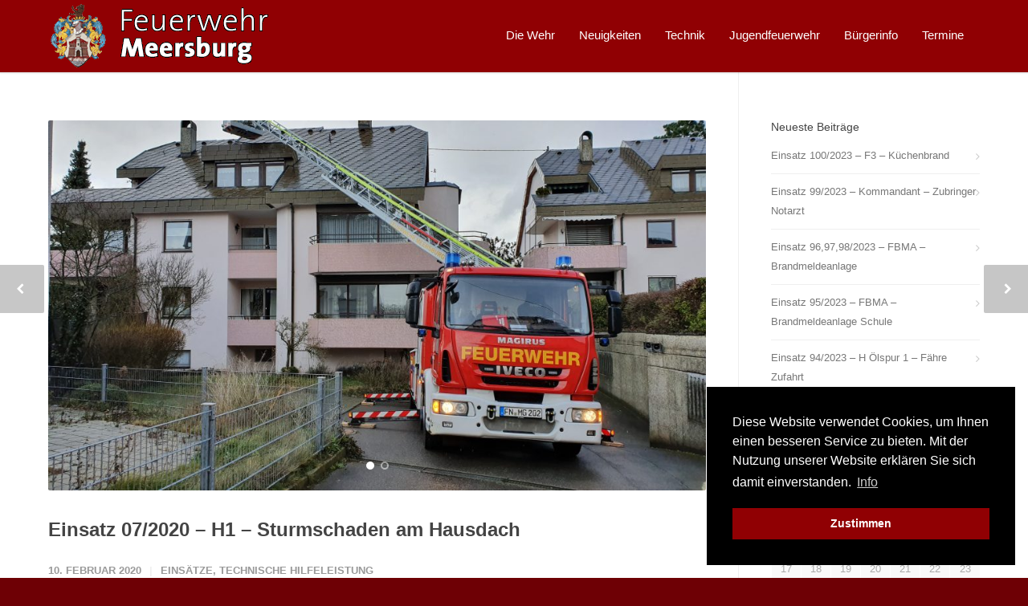

--- FILE ---
content_type: text/html; charset=UTF-8
request_url: https://www.feuerwehr-meersburg.de/2020/02/10/einsatz-07-2020-h1-sturmschaden-am-hausdach/
body_size: 19893
content:
<!doctype html>
<html lang="de">
<head>
<meta http-equiv="Content-Type" content="text/html; charset=UTF-8" />
<title>Einsatz 07/2020 - H1 - Sturmschaden am Hausdach - Freiwillige Feuerwehr Meersburg</title>
<!-- Mobile Specific Metas & Favicons -->
<meta name="viewport" content="width=1200" /><link rel="shortcut icon" href="https://www.feuerwehr-meersburg.de/wp-content/uploads/2016/08/favicon.ico"><link rel="apple-touch-icon" href="https://www.feuerwehr-meersburg.de/wp-content/uploads/2016/09/Wappen.png"><!-- WordPress Stuff -->
<meta name='robots' content='index, follow, max-image-preview:large, max-snippet:-1, max-video-preview:-1' />

	<!-- This site is optimized with the Yoast SEO plugin v26.7 - https://yoast.com/wordpress/plugins/seo/ -->
	<title>Einsatz 07/2020 - H1 - Sturmschaden am Hausdach - Freiwillige Feuerwehr Meersburg</title>
	<link rel="canonical" href="https://www.feuerwehr-meersburg.de/2020/02/10/einsatz-07-2020-h1-sturmschaden-am-hausdach/" />
	<meta property="og:locale" content="de_DE" />
	<meta property="og:type" content="article" />
	<meta property="og:title" content="Einsatz 07/2020 - H1 - Sturmschaden am Hausdach - Freiwillige Feuerwehr Meersburg" />
	<meta property="og:description" content="Sturm Sabine hatte heut Teils bis zu 120km/h Windgeschwindigkeit und viel Regen dabei, durch den starken Wind wurde das Blechdach eines Giebels weggerissen und es drang Regenwasser hinein, die Feuerwehr befestigte mit Holzlatten das Blechdach. Einsatz : 07/2020 Datum : 10.02.2020 Alarmierungszeit : 10:13Uhr Einsatzdauer: ca.  1 h Fahrzeuge im Einsatz der Feuerwehr Meersburg : ELW, DLK weitere Kräfte im Einsatz :-" />
	<meta property="og:url" content="https://www.feuerwehr-meersburg.de/2020/02/10/einsatz-07-2020-h1-sturmschaden-am-hausdach/" />
	<meta property="og:site_name" content="Freiwillige Feuerwehr Meersburg" />
	<meta property="article:published_time" content="2020-02-10T12:23:03+00:00" />
	<meta property="og:image" content="https://www.feuerwehr-meersburg.de/wp-content/uploads/2016/08/dlk.jpg" />
	<meta property="og:image:width" content="1024" />
	<meta property="og:image:height" content="683" />
	<meta property="og:image:type" content="image/jpeg" />
	<meta name="author" content="Sebastian Kolbe" />
	<meta name="twitter:card" content="summary_large_image" />
	<meta name="twitter:label1" content="Verfasst von" />
	<meta name="twitter:data1" content="Sebastian Kolbe" />
	<script type="application/ld+json" class="yoast-schema-graph">{"@context":"https://schema.org","@graph":[{"@type":"Article","@id":"https://www.feuerwehr-meersburg.de/2020/02/10/einsatz-07-2020-h1-sturmschaden-am-hausdach/#article","isPartOf":{"@id":"https://www.feuerwehr-meersburg.de/2020/02/10/einsatz-07-2020-h1-sturmschaden-am-hausdach/"},"author":{"name":"Sebastian Kolbe","@id":"https://www.feuerwehr-meersburg.de/#/schema/person/a32fb5787aec8e3f041939ef2b1bb6e8"},"headline":"Einsatz 07/2020 &#8211; H1 &#8211; Sturmschaden am Hausdach","datePublished":"2020-02-10T12:23:03+00:00","mainEntityOfPage":{"@id":"https://www.feuerwehr-meersburg.de/2020/02/10/einsatz-07-2020-h1-sturmschaden-am-hausdach/"},"wordCount":63,"image":{"@id":"https://www.feuerwehr-meersburg.de/2020/02/10/einsatz-07-2020-h1-sturmschaden-am-hausdach/#primaryimage"},"thumbnailUrl":"https://www.feuerwehr-meersburg.de/wp-content/uploads/2016/08/dlk.jpg","articleSection":["Einsätze","Technische Hilfeleistung"],"inLanguage":"de"},{"@type":"WebPage","@id":"https://www.feuerwehr-meersburg.de/2020/02/10/einsatz-07-2020-h1-sturmschaden-am-hausdach/","url":"https://www.feuerwehr-meersburg.de/2020/02/10/einsatz-07-2020-h1-sturmschaden-am-hausdach/","name":"Einsatz 07/2020 - H1 - Sturmschaden am Hausdach - Freiwillige Feuerwehr Meersburg","isPartOf":{"@id":"https://www.feuerwehr-meersburg.de/#website"},"primaryImageOfPage":{"@id":"https://www.feuerwehr-meersburg.de/2020/02/10/einsatz-07-2020-h1-sturmschaden-am-hausdach/#primaryimage"},"image":{"@id":"https://www.feuerwehr-meersburg.de/2020/02/10/einsatz-07-2020-h1-sturmschaden-am-hausdach/#primaryimage"},"thumbnailUrl":"https://www.feuerwehr-meersburg.de/wp-content/uploads/2016/08/dlk.jpg","datePublished":"2020-02-10T12:23:03+00:00","author":{"@id":"https://www.feuerwehr-meersburg.de/#/schema/person/a32fb5787aec8e3f041939ef2b1bb6e8"},"breadcrumb":{"@id":"https://www.feuerwehr-meersburg.de/2020/02/10/einsatz-07-2020-h1-sturmschaden-am-hausdach/#breadcrumb"},"inLanguage":"de","potentialAction":[{"@type":"ReadAction","target":["https://www.feuerwehr-meersburg.de/2020/02/10/einsatz-07-2020-h1-sturmschaden-am-hausdach/"]}]},{"@type":"ImageObject","inLanguage":"de","@id":"https://www.feuerwehr-meersburg.de/2020/02/10/einsatz-07-2020-h1-sturmschaden-am-hausdach/#primaryimage","url":"https://www.feuerwehr-meersburg.de/wp-content/uploads/2016/08/dlk.jpg","contentUrl":"https://www.feuerwehr-meersburg.de/wp-content/uploads/2016/08/dlk.jpg","width":1024,"height":683},{"@type":"BreadcrumbList","@id":"https://www.feuerwehr-meersburg.de/2020/02/10/einsatz-07-2020-h1-sturmschaden-am-hausdach/#breadcrumb","itemListElement":[{"@type":"ListItem","position":1,"name":"Startseite","item":"https://www.feuerwehr-meersburg.de/"},{"@type":"ListItem","position":2,"name":"Einsatz 07/2020 &#8211; H1 &#8211; Sturmschaden am Hausdach"}]},{"@type":"WebSite","@id":"https://www.feuerwehr-meersburg.de/#website","url":"https://www.feuerwehr-meersburg.de/","name":"Freiwillige Feuerwehr Meersburg","description":"Freiwillige Feuerwehr der Stadt Meersburg am Bodensee","potentialAction":[{"@type":"SearchAction","target":{"@type":"EntryPoint","urlTemplate":"https://www.feuerwehr-meersburg.de/?s={search_term_string}"},"query-input":{"@type":"PropertyValueSpecification","valueRequired":true,"valueName":"search_term_string"}}],"inLanguage":"de"},{"@type":"Person","@id":"https://www.feuerwehr-meersburg.de/#/schema/person/a32fb5787aec8e3f041939ef2b1bb6e8","name":"Sebastian Kolbe","url":"https://www.feuerwehr-meersburg.de/author/sebastian-kolbe/"}]}</script>
	<!-- / Yoast SEO plugin. -->


<link rel='dns-prefetch' href='//www.feuerwehr-meersburg.de' />
<link rel="alternate" type="application/rss+xml" title="Freiwillige Feuerwehr Meersburg  &raquo; Feed" href="https://www.feuerwehr-meersburg.de/feed/" />
<link rel="alternate" type="application/rss+xml" title="Freiwillige Feuerwehr Meersburg  &raquo; Kommentar-Feed" href="https://www.feuerwehr-meersburg.de/comments/feed/" />
<link rel="alternate" title="oEmbed (JSON)" type="application/json+oembed" href="https://www.feuerwehr-meersburg.de/wp-json/oembed/1.0/embed?url=https%3A%2F%2Fwww.feuerwehr-meersburg.de%2F2020%2F02%2F10%2Feinsatz-07-2020-h1-sturmschaden-am-hausdach%2F" />
<link rel="alternate" title="oEmbed (XML)" type="text/xml+oembed" href="https://www.feuerwehr-meersburg.de/wp-json/oembed/1.0/embed?url=https%3A%2F%2Fwww.feuerwehr-meersburg.de%2F2020%2F02%2F10%2Feinsatz-07-2020-h1-sturmschaden-am-hausdach%2F&#038;format=xml" />
<style id='wp-img-auto-sizes-contain-inline-css' type='text/css'>
img:is([sizes=auto i],[sizes^="auto," i]){contain-intrinsic-size:3000px 1500px}
/*# sourceURL=wp-img-auto-sizes-contain-inline-css */
</style>
<style id='wp-emoji-styles-inline-css' type='text/css'>

	img.wp-smiley, img.emoji {
		display: inline !important;
		border: none !important;
		box-shadow: none !important;
		height: 1em !important;
		width: 1em !important;
		margin: 0 0.07em !important;
		vertical-align: -0.1em !important;
		background: none !important;
		padding: 0 !important;
	}
/*# sourceURL=wp-emoji-styles-inline-css */
</style>
<style id='wp-block-library-inline-css' type='text/css'>
:root{--wp-block-synced-color:#7a00df;--wp-block-synced-color--rgb:122,0,223;--wp-bound-block-color:var(--wp-block-synced-color);--wp-editor-canvas-background:#ddd;--wp-admin-theme-color:#007cba;--wp-admin-theme-color--rgb:0,124,186;--wp-admin-theme-color-darker-10:#006ba1;--wp-admin-theme-color-darker-10--rgb:0,107,160.5;--wp-admin-theme-color-darker-20:#005a87;--wp-admin-theme-color-darker-20--rgb:0,90,135;--wp-admin-border-width-focus:2px}@media (min-resolution:192dpi){:root{--wp-admin-border-width-focus:1.5px}}.wp-element-button{cursor:pointer}:root .has-very-light-gray-background-color{background-color:#eee}:root .has-very-dark-gray-background-color{background-color:#313131}:root .has-very-light-gray-color{color:#eee}:root .has-very-dark-gray-color{color:#313131}:root .has-vivid-green-cyan-to-vivid-cyan-blue-gradient-background{background:linear-gradient(135deg,#00d084,#0693e3)}:root .has-purple-crush-gradient-background{background:linear-gradient(135deg,#34e2e4,#4721fb 50%,#ab1dfe)}:root .has-hazy-dawn-gradient-background{background:linear-gradient(135deg,#faaca8,#dad0ec)}:root .has-subdued-olive-gradient-background{background:linear-gradient(135deg,#fafae1,#67a671)}:root .has-atomic-cream-gradient-background{background:linear-gradient(135deg,#fdd79a,#004a59)}:root .has-nightshade-gradient-background{background:linear-gradient(135deg,#330968,#31cdcf)}:root .has-midnight-gradient-background{background:linear-gradient(135deg,#020381,#2874fc)}:root{--wp--preset--font-size--normal:16px;--wp--preset--font-size--huge:42px}.has-regular-font-size{font-size:1em}.has-larger-font-size{font-size:2.625em}.has-normal-font-size{font-size:var(--wp--preset--font-size--normal)}.has-huge-font-size{font-size:var(--wp--preset--font-size--huge)}.has-text-align-center{text-align:center}.has-text-align-left{text-align:left}.has-text-align-right{text-align:right}.has-fit-text{white-space:nowrap!important}#end-resizable-editor-section{display:none}.aligncenter{clear:both}.items-justified-left{justify-content:flex-start}.items-justified-center{justify-content:center}.items-justified-right{justify-content:flex-end}.items-justified-space-between{justify-content:space-between}.screen-reader-text{border:0;clip-path:inset(50%);height:1px;margin:-1px;overflow:hidden;padding:0;position:absolute;width:1px;word-wrap:normal!important}.screen-reader-text:focus{background-color:#ddd;clip-path:none;color:#444;display:block;font-size:1em;height:auto;left:5px;line-height:normal;padding:15px 23px 14px;text-decoration:none;top:5px;width:auto;z-index:100000}html :where(.has-border-color){border-style:solid}html :where([style*=border-top-color]){border-top-style:solid}html :where([style*=border-right-color]){border-right-style:solid}html :where([style*=border-bottom-color]){border-bottom-style:solid}html :where([style*=border-left-color]){border-left-style:solid}html :where([style*=border-width]){border-style:solid}html :where([style*=border-top-width]){border-top-style:solid}html :where([style*=border-right-width]){border-right-style:solid}html :where([style*=border-bottom-width]){border-bottom-style:solid}html :where([style*=border-left-width]){border-left-style:solid}html :where(img[class*=wp-image-]){height:auto;max-width:100%}:where(figure){margin:0 0 1em}html :where(.is-position-sticky){--wp-admin--admin-bar--position-offset:var(--wp-admin--admin-bar--height,0px)}@media screen and (max-width:600px){html :where(.is-position-sticky){--wp-admin--admin-bar--position-offset:0px}}

/*# sourceURL=wp-block-library-inline-css */
</style><style id='global-styles-inline-css' type='text/css'>
:root{--wp--preset--aspect-ratio--square: 1;--wp--preset--aspect-ratio--4-3: 4/3;--wp--preset--aspect-ratio--3-4: 3/4;--wp--preset--aspect-ratio--3-2: 3/2;--wp--preset--aspect-ratio--2-3: 2/3;--wp--preset--aspect-ratio--16-9: 16/9;--wp--preset--aspect-ratio--9-16: 9/16;--wp--preset--color--black: #000000;--wp--preset--color--cyan-bluish-gray: #abb8c3;--wp--preset--color--white: #ffffff;--wp--preset--color--pale-pink: #f78da7;--wp--preset--color--vivid-red: #cf2e2e;--wp--preset--color--luminous-vivid-orange: #ff6900;--wp--preset--color--luminous-vivid-amber: #fcb900;--wp--preset--color--light-green-cyan: #7bdcb5;--wp--preset--color--vivid-green-cyan: #00d084;--wp--preset--color--pale-cyan-blue: #8ed1fc;--wp--preset--color--vivid-cyan-blue: #0693e3;--wp--preset--color--vivid-purple: #9b51e0;--wp--preset--gradient--vivid-cyan-blue-to-vivid-purple: linear-gradient(135deg,rgb(6,147,227) 0%,rgb(155,81,224) 100%);--wp--preset--gradient--light-green-cyan-to-vivid-green-cyan: linear-gradient(135deg,rgb(122,220,180) 0%,rgb(0,208,130) 100%);--wp--preset--gradient--luminous-vivid-amber-to-luminous-vivid-orange: linear-gradient(135deg,rgb(252,185,0) 0%,rgb(255,105,0) 100%);--wp--preset--gradient--luminous-vivid-orange-to-vivid-red: linear-gradient(135deg,rgb(255,105,0) 0%,rgb(207,46,46) 100%);--wp--preset--gradient--very-light-gray-to-cyan-bluish-gray: linear-gradient(135deg,rgb(238,238,238) 0%,rgb(169,184,195) 100%);--wp--preset--gradient--cool-to-warm-spectrum: linear-gradient(135deg,rgb(74,234,220) 0%,rgb(151,120,209) 20%,rgb(207,42,186) 40%,rgb(238,44,130) 60%,rgb(251,105,98) 80%,rgb(254,248,76) 100%);--wp--preset--gradient--blush-light-purple: linear-gradient(135deg,rgb(255,206,236) 0%,rgb(152,150,240) 100%);--wp--preset--gradient--blush-bordeaux: linear-gradient(135deg,rgb(254,205,165) 0%,rgb(254,45,45) 50%,rgb(107,0,62) 100%);--wp--preset--gradient--luminous-dusk: linear-gradient(135deg,rgb(255,203,112) 0%,rgb(199,81,192) 50%,rgb(65,88,208) 100%);--wp--preset--gradient--pale-ocean: linear-gradient(135deg,rgb(255,245,203) 0%,rgb(182,227,212) 50%,rgb(51,167,181) 100%);--wp--preset--gradient--electric-grass: linear-gradient(135deg,rgb(202,248,128) 0%,rgb(113,206,126) 100%);--wp--preset--gradient--midnight: linear-gradient(135deg,rgb(2,3,129) 0%,rgb(40,116,252) 100%);--wp--preset--font-size--small: 13px;--wp--preset--font-size--medium: 20px;--wp--preset--font-size--large: 36px;--wp--preset--font-size--x-large: 42px;--wp--preset--spacing--20: 0.44rem;--wp--preset--spacing--30: 0.67rem;--wp--preset--spacing--40: 1rem;--wp--preset--spacing--50: 1.5rem;--wp--preset--spacing--60: 2.25rem;--wp--preset--spacing--70: 3.38rem;--wp--preset--spacing--80: 5.06rem;--wp--preset--shadow--natural: 6px 6px 9px rgba(0, 0, 0, 0.2);--wp--preset--shadow--deep: 12px 12px 50px rgba(0, 0, 0, 0.4);--wp--preset--shadow--sharp: 6px 6px 0px rgba(0, 0, 0, 0.2);--wp--preset--shadow--outlined: 6px 6px 0px -3px rgb(255, 255, 255), 6px 6px rgb(0, 0, 0);--wp--preset--shadow--crisp: 6px 6px 0px rgb(0, 0, 0);}:where(.is-layout-flex){gap: 0.5em;}:where(.is-layout-grid){gap: 0.5em;}body .is-layout-flex{display: flex;}.is-layout-flex{flex-wrap: wrap;align-items: center;}.is-layout-flex > :is(*, div){margin: 0;}body .is-layout-grid{display: grid;}.is-layout-grid > :is(*, div){margin: 0;}:where(.wp-block-columns.is-layout-flex){gap: 2em;}:where(.wp-block-columns.is-layout-grid){gap: 2em;}:where(.wp-block-post-template.is-layout-flex){gap: 1.25em;}:where(.wp-block-post-template.is-layout-grid){gap: 1.25em;}.has-black-color{color: var(--wp--preset--color--black) !important;}.has-cyan-bluish-gray-color{color: var(--wp--preset--color--cyan-bluish-gray) !important;}.has-white-color{color: var(--wp--preset--color--white) !important;}.has-pale-pink-color{color: var(--wp--preset--color--pale-pink) !important;}.has-vivid-red-color{color: var(--wp--preset--color--vivid-red) !important;}.has-luminous-vivid-orange-color{color: var(--wp--preset--color--luminous-vivid-orange) !important;}.has-luminous-vivid-amber-color{color: var(--wp--preset--color--luminous-vivid-amber) !important;}.has-light-green-cyan-color{color: var(--wp--preset--color--light-green-cyan) !important;}.has-vivid-green-cyan-color{color: var(--wp--preset--color--vivid-green-cyan) !important;}.has-pale-cyan-blue-color{color: var(--wp--preset--color--pale-cyan-blue) !important;}.has-vivid-cyan-blue-color{color: var(--wp--preset--color--vivid-cyan-blue) !important;}.has-vivid-purple-color{color: var(--wp--preset--color--vivid-purple) !important;}.has-black-background-color{background-color: var(--wp--preset--color--black) !important;}.has-cyan-bluish-gray-background-color{background-color: var(--wp--preset--color--cyan-bluish-gray) !important;}.has-white-background-color{background-color: var(--wp--preset--color--white) !important;}.has-pale-pink-background-color{background-color: var(--wp--preset--color--pale-pink) !important;}.has-vivid-red-background-color{background-color: var(--wp--preset--color--vivid-red) !important;}.has-luminous-vivid-orange-background-color{background-color: var(--wp--preset--color--luminous-vivid-orange) !important;}.has-luminous-vivid-amber-background-color{background-color: var(--wp--preset--color--luminous-vivid-amber) !important;}.has-light-green-cyan-background-color{background-color: var(--wp--preset--color--light-green-cyan) !important;}.has-vivid-green-cyan-background-color{background-color: var(--wp--preset--color--vivid-green-cyan) !important;}.has-pale-cyan-blue-background-color{background-color: var(--wp--preset--color--pale-cyan-blue) !important;}.has-vivid-cyan-blue-background-color{background-color: var(--wp--preset--color--vivid-cyan-blue) !important;}.has-vivid-purple-background-color{background-color: var(--wp--preset--color--vivid-purple) !important;}.has-black-border-color{border-color: var(--wp--preset--color--black) !important;}.has-cyan-bluish-gray-border-color{border-color: var(--wp--preset--color--cyan-bluish-gray) !important;}.has-white-border-color{border-color: var(--wp--preset--color--white) !important;}.has-pale-pink-border-color{border-color: var(--wp--preset--color--pale-pink) !important;}.has-vivid-red-border-color{border-color: var(--wp--preset--color--vivid-red) !important;}.has-luminous-vivid-orange-border-color{border-color: var(--wp--preset--color--luminous-vivid-orange) !important;}.has-luminous-vivid-amber-border-color{border-color: var(--wp--preset--color--luminous-vivid-amber) !important;}.has-light-green-cyan-border-color{border-color: var(--wp--preset--color--light-green-cyan) !important;}.has-vivid-green-cyan-border-color{border-color: var(--wp--preset--color--vivid-green-cyan) !important;}.has-pale-cyan-blue-border-color{border-color: var(--wp--preset--color--pale-cyan-blue) !important;}.has-vivid-cyan-blue-border-color{border-color: var(--wp--preset--color--vivid-cyan-blue) !important;}.has-vivid-purple-border-color{border-color: var(--wp--preset--color--vivid-purple) !important;}.has-vivid-cyan-blue-to-vivid-purple-gradient-background{background: var(--wp--preset--gradient--vivid-cyan-blue-to-vivid-purple) !important;}.has-light-green-cyan-to-vivid-green-cyan-gradient-background{background: var(--wp--preset--gradient--light-green-cyan-to-vivid-green-cyan) !important;}.has-luminous-vivid-amber-to-luminous-vivid-orange-gradient-background{background: var(--wp--preset--gradient--luminous-vivid-amber-to-luminous-vivid-orange) !important;}.has-luminous-vivid-orange-to-vivid-red-gradient-background{background: var(--wp--preset--gradient--luminous-vivid-orange-to-vivid-red) !important;}.has-very-light-gray-to-cyan-bluish-gray-gradient-background{background: var(--wp--preset--gradient--very-light-gray-to-cyan-bluish-gray) !important;}.has-cool-to-warm-spectrum-gradient-background{background: var(--wp--preset--gradient--cool-to-warm-spectrum) !important;}.has-blush-light-purple-gradient-background{background: var(--wp--preset--gradient--blush-light-purple) !important;}.has-blush-bordeaux-gradient-background{background: var(--wp--preset--gradient--blush-bordeaux) !important;}.has-luminous-dusk-gradient-background{background: var(--wp--preset--gradient--luminous-dusk) !important;}.has-pale-ocean-gradient-background{background: var(--wp--preset--gradient--pale-ocean) !important;}.has-electric-grass-gradient-background{background: var(--wp--preset--gradient--electric-grass) !important;}.has-midnight-gradient-background{background: var(--wp--preset--gradient--midnight) !important;}.has-small-font-size{font-size: var(--wp--preset--font-size--small) !important;}.has-medium-font-size{font-size: var(--wp--preset--font-size--medium) !important;}.has-large-font-size{font-size: var(--wp--preset--font-size--large) !important;}.has-x-large-font-size{font-size: var(--wp--preset--font-size--x-large) !important;}
/*# sourceURL=global-styles-inline-css */
</style>

<style id='classic-theme-styles-inline-css' type='text/css'>
/*! This file is auto-generated */
.wp-block-button__link{color:#fff;background-color:#32373c;border-radius:9999px;box-shadow:none;text-decoration:none;padding:calc(.667em + 2px) calc(1.333em + 2px);font-size:1.125em}.wp-block-file__button{background:#32373c;color:#fff;text-decoration:none}
/*# sourceURL=/wp-includes/css/classic-themes.min.css */
</style>
<link rel='stylesheet' id='contact-form-7-css' href='https://www.feuerwehr-meersburg.de/wp-content/plugins/contact-form-7/includes/css/styles.css?ver=6.1.4' type='text/css' media='all' />
<link rel='stylesheet' id='rs-plugin-settings-css' href='https://www.feuerwehr-meersburg.de/wp-content/plugins/revslider/public/assets/css/rs6.css?ver=6.2.18' type='text/css' media='all' />
<style id='rs-plugin-settings-inline-css' type='text/css'>
.tp-caption a{color:#ff7302;text-shadow:none;-webkit-transition:all 0.2s ease-out;-moz-transition:all 0.2s ease-out;-o-transition:all 0.2s ease-out;-ms-transition:all 0.2s ease-out}.tp-caption a:hover{color:#ffa902}
/*# sourceURL=rs-plugin-settings-inline-css */
</style>
<link rel='stylesheet' id='parent-style-css' href='https://www.feuerwehr-meersburg.de/wp-content/themes/unicon/style.css?ver=6.9' type='text/css' media='all' />
<link rel='stylesheet' id='stylesheet-css' href='https://www.feuerwehr-meersburg.de/wp-content/themes/unicon-child/style.css?ver=1' type='text/css' media='all' />
<link rel='stylesheet' id='js_composer_front-css' href='https://www.feuerwehr-meersburg.de/wp-content/plugins/js_composer/assets/css/js_composer.min.css?ver=6.9.0' type='text/css' media='all' />
<link rel='stylesheet' id='shortcodes-css' href='https://www.feuerwehr-meersburg.de/wp-content/themes/unicon/framework/css/shortcodes.css?ver=6.9' type='text/css' media='all' />
<link rel='stylesheet' id='responsive-css' href='https://www.feuerwehr-meersburg.de/wp-content/themes/unicon/framework/css/responsive.css?ver=6.9' type='text/css' media='all' />
<script type="text/javascript" src="https://www.feuerwehr-meersburg.de/wp-includes/js/jquery/jquery.min.js?ver=3.7.1" id="jquery-core-js"></script>
<script type="text/javascript" src="https://www.feuerwehr-meersburg.de/wp-includes/js/jquery/jquery-migrate.min.js?ver=3.4.1" id="jquery-migrate-js"></script>
<script type="text/javascript" src="https://www.feuerwehr-meersburg.de/wp-content/plugins/revslider/public/assets/js/rbtools.min.js?ver=6.2.18" id="tp-tools-js"></script>
<script type="text/javascript" src="https://www.feuerwehr-meersburg.de/wp-content/plugins/revslider/public/assets/js/rs6.min.js?ver=6.2.18" id="revmin-js"></script>
<link rel="https://api.w.org/" href="https://www.feuerwehr-meersburg.de/wp-json/" /><link rel="alternate" title="JSON" type="application/json" href="https://www.feuerwehr-meersburg.de/wp-json/wp/v2/posts/3598" /><link rel="EditURI" type="application/rsd+xml" title="RSD" href="https://www.feuerwehr-meersburg.de/xmlrpc.php?rsd" />
<meta name="generator" content="WordPress 6.9" />
<link rel='shortlink' href='https://www.feuerwehr-meersburg.de/?p=3598' />
<style type="text/css">
body{font:400 13px Arial,Helvetica,sans-serif,Arial,Helvetica,sans-serif;color:#000000;line-height:1.9;}.wrapall,.boxed-layout{background-color:#ffffff;}body.page-template-page-blank-php{background:#ffffff !important;}h1,.title-h1{font:28px Arial,Helvetica,sans-serif,Arial,Helvetica,sans-serif;color:#333333;}h2{font:24px Arial,Helvetica,sans-serif,Arial,Helvetica,sans-serif;color:#333333;}h3{font:20px Arial,Helvetica,sans-serif,Arial,Helvetica,sans-serif;color:#333333;}h4{font:16px Arial,Helvetica,sans-serif,Arial,Helvetica,sans-serif;color:#333333;}h5{font:16px Arial,Helvetica,sans-serif,Arial,Helvetica,sans-serif;color:#333333;}h6{font:16px Arial,Helvetica,sans-serif,Arial,Helvetica,sans-serif;color:#333333;}.title{font-family:'Arial,Helvetica,sans-serif',Arial,Helvetica,sans-serif;}h1 a,h2 a,h3 a,h4 a,h5 a,h6 a{font-weight:inherit;color:inherit;}h1 a:hover,h2 a:hover,h3 a:hover,h4 a:hover,h5 a:hover,h6 a:hover,a:hover h1,a:hover h2,a:hover h3,a:hover h4,a:hover h5,a:hover h6{color:#333333;}a{color:#474747;}a:hover{color:#333333;}input[type='text'],input[type='password'],input[type='email'],input[type='tel'],input[type='date'],input[type='number'],textarea,select{font-family:Arial,Helvetica,sans-serif,Arial,Helvetica,sans-serif;font-size:13px;}#sidebar .widget h3{font:14px Arial,Helvetica,sans-serif,Arial,Helvetica,sans-serif;color:#444444;}.container .twelve.alt.sidebar-right,.container .twelve.alt.sidebar-left,#sidebar.sidebar-right #sidebar-widgets,#sidebar.sidebar-left #sidebar-widgets{border-color:#efefef;}#topbar{background:#f5f5f5;color:#777777;}#topbar a{color:#999999;}#topbar a:hover{color:#333333;}@media only screen and (max-width:767px){#topbar .topbar-col1{background:#f5f5f5;}} #navigation > ul > li > a{font:15px Arial,Helvetica,sans-serif,Arial,Helvetica,sans-serif;color:#ffffff;}#navigation > ul > li:hover > a,#navigation > ul > li > a:hover{color:#000000;}#navigation li.current-menu-item > a:hover,#navigation li.current-page-ancestor > a:hover,#navigation li.current-menu-ancestor > a:hover,#navigation li.current-menu-parent > a:hover,#navigation li.current_page_ancestor > a:hover,#navigation > ul > li.sfHover > a{color:#000000;}#navigation li.current-menu-item > a,#navigation li.current-page-ancestor > a,#navigation li.current-menu-ancestor > a,#navigation li.current-menu-parent > a,#navigation li.current_page_ancestor > a{color:#ffffff;}#navigation ul li:hover{border-color:#000000;}#navigation li.current-menu-item,#navigation li.current-page-ancestor,#navigation li.current-menu-ancestor,#navigation li.current-menu-parent,#navigation li.current_page_ancestor{border-color:#ffffff;}#navigation .sub-menu{background:#900003;}#navigation .sub-menu li a{font:400 13px Arial,Helvetica,sans-serif,Arial,Helvetica,sans-serif;color:#ffffff;}#navigation .sub-menu li a:hover{color:#000000;}#navigation .sub-menu li.current_page_item > a,#navigation .sub-menu li.current_page_item > a:hover,#navigation .sub-menu li.current-menu-item > a,#navigation .sub-menu li.current-menu-item > a:hover,#navigation .sub-menu li.current-page-ancestor > a,#navigation .sub-menu li.current-page-ancestor > a:hover,#navigation .sub-menu li.current-menu-ancestor > a,#navigation .sub-menu li.current-menu-ancestor > a:hover,#navigation .sub-menu li.current-menu-parent > a,#navigation .sub-menu li.current-menu-parent > a:hover,#navigation .sub-menu li.current_page_ancestor > a,#navigation .sub-menu li.current_page_ancestor > a:hover{color:#000000;}#navigation .sub-menu li a,#navigation .sub-menu ul li a{border-color:#ffffff;}#navigation > ul > li.megamenu > ul.sub-menu{background:#900003;border-color:#000000;}#navigation > ul > li.megamenu > ul > li{border-right-color:#ffffff !important;}#navigation > ul > li.megamenu ul li a{color:#ffffff;}#navigation > ul > li.megamenu > ul > li > a{color:#ffffff;}#navigation > ul > li.megamenu > ul ul li a:hover,#header #navigation > ul > li.megamenu > ul ul li.current-menu-item a{color:#000000 !important;background-color:#333333 !important;} #search-btn,#shopping-btn,#close-search-btn{color:#bbbbbb;}#search-btn:hover,#shopping-btn:hover,#close-search-btn:hover{color:#999999;}#slogan{font:400 20px Open Sans,Arial,Helvetica,sans-serif;color:#777777;margin-top:26px;} #mobile-navigation{background:#900003;}#mobile-navigation ul li a{font:400 13px Arial,Helvetica,sans-serif,Arial,Helvetica,sans-serif;color:#ffffff;border-bottom-color:#ffffff !important;}#mobile-navigation ul li a:hover,#mobile-navigation ul li a:hover [class^='fa-'],#mobile-navigation li.open > a,#mobile-navigation ul li.current-menu-item > a,#mobile-navigation ul li.current-menu-ancestor > a{color:#000000;}body #mobile-navigation li.open > a [class^='fa-']{color:#000000;}#mobile-navigation form,#mobile-navigation form input{background:#444444;color:#cccccc;}#mobile-navigation form:before{color:#cccccc;}#mobile-header{background:#900003;height:90px;}#mobile-navigation-btn,#mobile-cart-btn,#mobile-shopping-btn{color:#bbbbbb;line-height:90px;}#mobile-navigation-btn:hover,#mobile-cart-btn:hover,#mobile-shopping-btn:hover{color:#999999;}#mobile-header .logo{margin-top:5px;} #header.header-v1{height:90px;background:#900003;}.header-v1 .logo{margin-top:5px;}.header-v1 #navigation > ul > li{height:90px;padding-top:35px;}.header-v1 #navigation .sub-menu{top:90px;}.header-v1 .header-icons-divider{line-height:90px;background:#c41717;}#header.header-v1 .widget_shopping_cart{top:90px;}.header-v1 #search-btn,.header-v1 #close-search-btn,.header-v1 #shopping-btn{line-height:90px;}.header-v1 #search-top,.header-v1 #search-top input{height:90px;}.header-v1 #search-top input{color:#666666;font-family:Arial,Helvetica,sans-serif,Arial,Helvetica,sans-serif;} #header.header-v3{background:#900003;}.header-v3 .navigation-wrap{background:#900003;border-top:1px solid #c41717;}.header-v3 .logo{margin-top:30px;margin-bottom:30px;} #header.header-v4{background:#900003;}.header-v4 .navigation-wrap{background:#900003;border-top:1px solid #c41717;}.header-v4 .logo{margin-top:30px;margin-bottom:30px;} #transparentimage{padding:90px 0 0 0;}.header-is-transparent #mobile-navigation{top:90px;} .stuck{background:#900003;} .titlebar h1,.title-h1{font:22px Arial,Helvetica,sans-serif,Arial,Helvetica,sans-serif;color:#777777;}#fulltitle{background:#f9f9f9;border-bottom:1px solid #efefef;}#breadcrumbs{margin-top:6px;}#breadcrumbs,#breadcrumbs a{font:13px Arial,Helvetica,sans-serif,Arial,Helvetica,sans-serif;color:#aaaaaa;}#breadcrumbs a:hover{color:#666666;}#fullimagecenter h1,#transparentimage h1,#fullimagecenter .title-h1,#transparentimage .title-h1{font:42px Arial,Helvetica,sans-serif,Arial,Helvetica,sans-serif;color:#ffffff;text-transform:uppercase;letter-spacing:1px;text-align:center;} #footer .widget h3{font:13px Arial,Helvetica,sans-serif,Arial,Helvetica,sans-serif;color:#ffffff;}#footer{color:#ffffff;border-top:4px none #d81c00;}#footer{background-color:#900003;}#footer a,#footer .widget ul li:after{color:#ffffff;}#footer a:hover,#footer .widget ul li:hover:after{color:#000000;}#footer .widget ul li{border-bottom-color:#333333;} #copyright{background:#6e0005;color:#ffffff;}#copyright a{color:#ffffff;}#copyright a:hover{color:#000000;} .highlight{color:#d81c00 !important;}::selection{background:#d81c00;}::-moz-selection{background:#d81c00;}#shopping-btn span{background:#d81c00;}.blog-page .post h1 a:hover,.blog-page .post h2 a:hover{color:#d81c00;}.entry-image .entry-overlay{background:#d81c00;}.entry-quote a:hover{background:#d81c00;}.entry-link a:hover{background:#d81c00;}.blog-single .entry-tags a:hover{color:#d81c00;}.sharebox ul li a:hover{color:#d81c00;}.commentlist li.bypostauthor .comment-text{border-color:#d81c00;}#pagination .current a{background:#d81c00;}#filters ul li a:hover{color:#d81c00;}#filters ul li a.active{color:#d81c00;}#back-to-top a:hover{background-color:#d81c00;}#sidebar .widget ul li a:hover{color:#d81c00;}#sidebar .widget ul li:hover:after{color:#d81c00;}.widget_tag_cloud a:hover,.widget_product_tag_cloud a:hover{background:#d81c00;border-color:#d81c00;}.widget_portfolio .portfolio-widget-item .portfolio-overlay{background:#d81c00;}#sidebar .widget_nav_menu ul li a:hover{color:#d81c00;}#footer .widget_tag_cloud a:hover,#footer .widget_product_tag_cloud a:hover{background:#d81c00;border-color:#d81c00;} .box.style-2{border-top-color:#d81c00;}.box.style-4{border-color:#d81c00;}.box.style-6{background:#d81c00;}a.button,input[type=submit],button,.minti_button{background:#d81c00;border-color:#d81c00;}a.button.color-2{color:#d81c00;border-color:#d81c00;}a.button.color-3{background:#d81c00;border-color:#d81c00;}a.button.color-9{color:#d81c00;}a.button.color-6:hover{background:#d81c00;border-color:#d81c00;}a.button.color-7:hover{background:#d81c00;border-color:#d81c00;}.counter-number{color:#d81c00;}.divider-title.align-center:after,.divider-title.align-left:after{background-color:#d81c00}.divider5{border-bottom-color:#d81c00;}.dropcap.dropcap-circle{background-color:#d81c00;}.dropcap.dropcap-box{background-color:#d81c00;}.dropcap.dropcap-color{color:#d81c00;}.toggle .toggle-title.active,.color-light .toggle .toggle-title.active{background:#d81c00;border-color:#d81c00;}.iconbox-style-1.icon-color-accent i.boxicon,.iconbox-style-2.icon-color-accent i.boxicon,.iconbox-style-3.icon-color-accent i.boxicon,.iconbox-style-8.icon-color-accent i.boxicon,.iconbox-style-9.icon-color-accent i.boxicon{color:#d81c00!important;}.iconbox-style-4.icon-color-accent i.boxicon,.iconbox-style-5.icon-color-accent i.boxicon,.iconbox-style-6.icon-color-accent i.boxicon,.iconbox-style-7.icon-color-accent i.boxicon,.flip .icon-color-accent.card .back{background:#d81c00;}.latest-blog .blog-item .blog-overlay{background:#d81c00;}.latest-blog .blog-item .blog-pic i{color:#d81c00;}.latest-blog .blog-item h4 a:hover{color:#d81c00;}.progressbar .progress-percentage{background:#d81c00;}.wpb_widgetised_column .widget ul li a:hover{color:#d81c00;}.wpb_widgetised_column .widget ul li:hover:after{color:#d81c00;}.wpb_accordion .wpb_accordion_wrapper .ui-state-active .ui-icon{background-color:#d81c00;}.wpb_accordion .wpb_accordion_wrapper .ui-state-active.wpb_accordion_header a{color:#d81c00;}.wpb_accordion .wpb_accordion_wrapper .wpb_accordion_header a:hover,.wpb_accordion .wpb_accordion_wrapper .wpb_accordion_header a:hover .ui-state-default .ui-icon{color:#d81c00;}.wpb_accordion .wpb_accordion_wrapper .wpb_accordion_header:hover .ui-icon{background-color:#d81c00!important;}.wpb_content_element.wpb_tabs .wpb_tabs_nav li.ui-tabs-active{border-bottom-color:#d81c00;}.portfolio-item h4 a:hover{color:#d81c00;}.portfolio-filters ul li a:hover{color:#d81c00;}.portfolio-filters ul li a.active{color:#d81c00;}.portfolio-overlay-icon .portfolio-overlay{background:#d81c00;}.portfolio-overlay-icon i{color:#d81c00;}.portfolio-overlay-effect .portfolio-overlay{background:#d81c00;}.portfolio-overlay-name .portfolio-overlay{background:#d81c00;}.portfolio-detail-attributes ul li a:hover{color:#d81c00;}a.catimage:hover .catimage-text{background:#d81c00;} .products li h3{font:400 13px Arial,Helvetica,sans-serif,Arial,Helvetica,sans-serif;color:#000000;}.woocommerce .button.checkout-button{background:#d81c00;border-color:#d81c00;}.woocommerce .products .onsale{background:#d81c00;}.product .onsale{background:#d81c00;}button.single_add_to_cart_button:hover{background:#d81c00;}.woocommerce-tabs > ul > li.active a{color:#d81c00;border-bottom-color:#d81c00;}p.stars a:hover{background:#d81c00;}p.stars a.active,p.stars a.active:after{background:#d81c00;}.product_list_widget a{color:#d81c00;}.woocommerce .widget_layered_nav li.chosen a{color:#d81c00!important;}.woocommerce .widget_product_categories > ul > li.current-cat > a{color:#d81c00!important;}.woocommerce .widget_product_categories > ul > li.current-cat:after{color:#d81c00!important;}.woocommerce-message{background:#d81c00;}.bbp-topics-front ul.super-sticky .bbp-topic-title:before,.bbp-topics ul.super-sticky .bbp-topic-title:before,.bbp-topics ul.sticky .bbp-topic-title:before,.bbp-forum-content ul.sticky .bbp-topic-title:before{color:#d81c00!important;}#subscription-toggle a:hover{background:#d81c00;}.bbp-pagination-links span.current{background:#d81c00;}div.wpcf7-mail-sent-ok,div.wpcf7-mail-sent-ng,div.wpcf7-spam-blocked,div.wpcf7-validation-errors{background:#d81c00;}.wpcf7-not-valid{border-color:#d81c00 !important;}.products .button.add_to_cart_button{color:#d81c00!important;}.minti_list.color-accent li:before{color:#d81c00!important;}.blogslider_text .post-categories li a{background-color:#d81c00;}.minti_zooming_slider .flex-control-nav li .minti_zooming_slider_ghost{background-color:#d81c00;}.minti_carousel.pagination_numbers .owl-dots .owl-dot.active{background-color:#d81c00;}.wpb_content_element.wpb_tour .wpb_tabs_nav li.ui-tabs-active,.color-light .wpb_content_element.wpb_tour .wpb_tabs_nav li.ui-tabs-active{background-color:#d81c00;}.masonry_icon i{color:#d81c00;}.woocommerce-MyAccount-navigation-link.is-active a{color:#474747;} .font-special,.button,.counter-title,h6,.wpb_accordion .wpb_accordion_wrapper .wpb_accordion_header a,.pricing-plan .pricing-plan-head h3,a.catimage,.divider-title,button,input[type='submit'],input[type='reset'],input[type='button'],.vc_pie_chart h4,.page-404 h3,.minti_masonrygrid_item h4{font-family:'Arial,Helvetica,sans-serif',Arial,Helvetica,sans-serif;}.ui-helper-reset{line-height:1.9;} #footer{padding:25px 0 0 0;}#footer .widget{margin-bottom:25px;}@media only screen and (max-width:959px){#header,.sticky-wrapper{display:none;}#mobile-header{display:inherit}}
</style><meta name="generator" content="Powered by WPBakery Page Builder - drag and drop page builder for WordPress."/>
<meta name="generator" content="Powered by Slider Revolution 6.2.18 - responsive, Mobile-Friendly Slider Plugin for WordPress with comfortable drag and drop interface." />
<link rel="icon" href="https://www.feuerwehr-meersburg.de/wp-content/uploads/2016/09/cropped-wappen2-32x32.png" sizes="32x32" />
<link rel="icon" href="https://www.feuerwehr-meersburg.de/wp-content/uploads/2016/09/cropped-wappen2-192x192.png" sizes="192x192" />
<link rel="apple-touch-icon" href="https://www.feuerwehr-meersburg.de/wp-content/uploads/2016/09/cropped-wappen2-180x180.png" />
<meta name="msapplication-TileImage" content="https://www.feuerwehr-meersburg.de/wp-content/uploads/2016/09/cropped-wappen2-270x270.png" />
<script type="text/javascript">function setREVStartSize(e){
			//window.requestAnimationFrame(function() {				 
				window.RSIW = window.RSIW===undefined ? window.innerWidth : window.RSIW;	
				window.RSIH = window.RSIH===undefined ? window.innerHeight : window.RSIH;	
				try {								
					var pw = document.getElementById(e.c).parentNode.offsetWidth,
						newh;
					pw = pw===0 || isNaN(pw) ? window.RSIW : pw;
					e.tabw = e.tabw===undefined ? 0 : parseInt(e.tabw);
					e.thumbw = e.thumbw===undefined ? 0 : parseInt(e.thumbw);
					e.tabh = e.tabh===undefined ? 0 : parseInt(e.tabh);
					e.thumbh = e.thumbh===undefined ? 0 : parseInt(e.thumbh);
					e.tabhide = e.tabhide===undefined ? 0 : parseInt(e.tabhide);
					e.thumbhide = e.thumbhide===undefined ? 0 : parseInt(e.thumbhide);
					e.mh = e.mh===undefined || e.mh=="" || e.mh==="auto" ? 0 : parseInt(e.mh,0);		
					if(e.layout==="fullscreen" || e.l==="fullscreen") 						
						newh = Math.max(e.mh,window.RSIH);					
					else{					
						e.gw = Array.isArray(e.gw) ? e.gw : [e.gw];
						for (var i in e.rl) if (e.gw[i]===undefined || e.gw[i]===0) e.gw[i] = e.gw[i-1];					
						e.gh = e.el===undefined || e.el==="" || (Array.isArray(e.el) && e.el.length==0)? e.gh : e.el;
						e.gh = Array.isArray(e.gh) ? e.gh : [e.gh];
						for (var i in e.rl) if (e.gh[i]===undefined || e.gh[i]===0) e.gh[i] = e.gh[i-1];
											
						var nl = new Array(e.rl.length),
							ix = 0,						
							sl;					
						e.tabw = e.tabhide>=pw ? 0 : e.tabw;
						e.thumbw = e.thumbhide>=pw ? 0 : e.thumbw;
						e.tabh = e.tabhide>=pw ? 0 : e.tabh;
						e.thumbh = e.thumbhide>=pw ? 0 : e.thumbh;					
						for (var i in e.rl) nl[i] = e.rl[i]<window.RSIW ? 0 : e.rl[i];
						sl = nl[0];									
						for (var i in nl) if (sl>nl[i] && nl[i]>0) { sl = nl[i]; ix=i;}															
						var m = pw>(e.gw[ix]+e.tabw+e.thumbw) ? 1 : (pw-(e.tabw+e.thumbw)) / (e.gw[ix]);					
						newh =  (e.gh[ix] * m) + (e.tabh + e.thumbh);
					}				
					if(window.rs_init_css===undefined) window.rs_init_css = document.head.appendChild(document.createElement("style"));					
					document.getElementById(e.c).height = newh+"px";
					window.rs_init_css.innerHTML += "#"+e.c+"_wrapper { height: "+newh+"px }";				
				} catch(e){
					console.log("Failure at Presize of Slider:" + e)
				}					   
			//});
		  };</script>
<noscript><style> .wpb_animate_when_almost_visible { opacity: 1; }</style></noscript>
<link rel="stylesheet" type="text/css" href="//cdnjs.cloudflare.com/ajax/libs/cookieconsent2/3.0.3/cookieconsent.min.css" />
<script src="//cdnjs.cloudflare.com/ajax/libs/cookieconsent2/3.0.3/cookieconsent.min.js"></script>
<script>
window.addEventListener("load", function(){
window.cookieconsent.initialise({
  "palette": {
    "popup": {
      "background": "#000"
    },
    "button": {
      "background": "#900003"
    }
  },
  "position": "bottom-right",
  "content": {
    "message": "Diese Website verwendet Cookies, um Ihnen einen besseren Service zu bieten. Mit der Nutzung unserer Website erklären Sie sich damit einverstanden.",
    "dismiss": "Zustimmen",
    "link": "Info",
    "href": "https://www.feuerwehr-meersburg.de/datenschutz/"
  }
})});
</script>
</head>

<body class="wp-singular post-template-default single single-post postid-3598 single-format-gallery wp-theme-unicon wp-child-theme-unicon-child smooth-scroll wpb-js-composer js-comp-ver-6.9.0 vc_responsive">

	<div class="site-wrapper wrapall">

	
<header id="header" class="header header-v1 header-v1-only clearfix  ">

	<div class="container">

		<div id="logo-navigation" class="sixteen columns">

			<div id="logo" class="logo">
									<a href="https://www.feuerwehr-meersburg.de/"><img src="https://www.feuerwehr-meersburg.de/wp-content/uploads/2016/09/Logo_Homepage1.gif" alt="Freiwillige Feuerwehr Meersburg " class="logo_standard" /></a>
										<a href="https://www.feuerwehr-meersburg.de/"><img src="https://www.feuerwehr-meersburg.de/wp-content/uploads/2016/09/Logo_Homepage1.gif" width="281" height="79" alt="Freiwillige Feuerwehr Meersburg " class="logo_retina" /></a>												</div>

			<div id="navigation" class="clearfix">
				<div class="header-icons">
								
								</div>

				<ul id="nav" class="menu"><li id="menu-item-843" class="menu-item menu-item-type-custom menu-item-object-custom menu-item-has-children menu-item-843"><a href="https://www.feuerwehr-meersburg.de/die-wehr/die-stadt-ihre-feuerwehr/">Die Wehr</a>
<ul class="sub-menu">
	<li id="menu-item-61" class="menu-item menu-item-type-post_type menu-item-object-page menu-item-61"><a href="https://www.feuerwehr-meersburg.de/die-wehr/die-stadt-ihre-feuerwehr/">Wir über uns</a></li>
	<li id="menu-item-883" class="menu-item menu-item-type-post_type menu-item-object-page menu-item-883"><a href="https://www.feuerwehr-meersburg.de/die-wehr/aufgaben/">Aufgaben</a></li>
	<li id="menu-item-392" class="menu-item menu-item-type-post_type menu-item-object-page menu-item-392"><a href="https://www.feuerwehr-meersburg.de/technik/historisches/">Historisches</a></li>
	<li id="menu-item-62" class="menu-item menu-item-type-post_type menu-item-object-page menu-item-62"><a href="https://www.feuerwehr-meersburg.de/die-wehr/impressionen/">Impressionen</a></li>
	<li id="menu-item-63" class="menu-item menu-item-type-post_type menu-item-object-page menu-item-63"><a href="https://www.feuerwehr-meersburg.de/die-wehr/personal/">Personal</a></li>
</ul>
</li>
<li id="menu-item-844" class="menu-item menu-item-type-custom menu-item-object-custom menu-item-has-children menu-item-844"><a href="https://www.feuerwehr-meersburg.de/neuigkeiten/aktuelle-beitraege/">Neuigkeiten</a>
<ul class="sub-menu">
	<li id="menu-item-75" class="menu-item menu-item-type-post_type menu-item-object-page menu-item-75"><a href="https://www.feuerwehr-meersburg.de/neuigkeiten/aktuelle-beitraege/">Aktuelle Beiträge</a></li>
	<li id="menu-item-76" class="menu-item menu-item-type-post_type menu-item-object-page menu-item-76"><a href="https://www.feuerwehr-meersburg.de/neuigkeiten/einsaetze/">Einsätze</a></li>
	<li id="menu-item-558" class="menu-item menu-item-type-post_type menu-item-object-page menu-item-558"><a href="https://www.feuerwehr-meersburg.de/neuigkeiten/einsaetze-2015/">Einsätze vor 2016</a></li>
</ul>
</li>
<li id="menu-item-845" class="menu-item menu-item-type-custom menu-item-object-custom menu-item-has-children menu-item-845"><a href="https://www.feuerwehr-meersburg.de/technik/fahrzeuge/">Technik</a>
<ul class="sub-menu">
	<li id="menu-item-79" class="menu-item menu-item-type-post_type menu-item-object-page menu-item-79"><a href="https://www.feuerwehr-meersburg.de/technik/fahrzeuge/">Fahrzeuge</a></li>
	<li id="menu-item-78" class="menu-item menu-item-type-post_type menu-item-object-page menu-item-78"><a href="https://www.feuerwehr-meersburg.de/technik/besondere-geraetschaften/">besondere Gerätschaften</a></li>
	<li id="menu-item-81" class="menu-item menu-item-type-post_type menu-item-object-page menu-item-81"><a href="https://www.feuerwehr-meersburg.de/technik/persoenliche-schutzausruestung/">Persönliche Schutzausrüstung</a></li>
</ul>
</li>
<li id="menu-item-846" class="menu-item menu-item-type-custom menu-item-object-custom menu-item-has-children menu-item-846"><a href="https://www.feuerwehr-meersburg.de/jugendfeuerwehr/jugendgruppe/">Jugendfeuerwehr</a>
<ul class="sub-menu">
	<li id="menu-item-72" class="menu-item menu-item-type-post_type menu-item-object-page menu-item-72"><a href="https://www.feuerwehr-meersburg.de/jugendfeuerwehr/jugendgruppe/">Jugendgruppe</a></li>
	<li id="menu-item-73" class="menu-item menu-item-type-post_type menu-item-object-page menu-item-73"><a href="https://www.feuerwehr-meersburg.de/jugendfeuerwehr/kindergruppe/">Kindergruppe</a></li>
	<li id="menu-item-71" class="menu-item menu-item-type-post_type menu-item-object-page menu-item-71"><a href="https://www.feuerwehr-meersburg.de/jugendfeuerwehr/aktuelles/">Aktuelles</a></li>
</ul>
</li>
<li id="menu-item-847" class="menu-item menu-item-type-custom menu-item-object-custom menu-item-has-children menu-item-847"><a href="https://www.feuerwehr-meersburg.de/buergerinfo/wichtige-themen/">Bürgerinfo</a>
<ul class="sub-menu">
	<li id="menu-item-67" class="menu-item menu-item-type-post_type menu-item-object-page menu-item-67"><a href="https://www.feuerwehr-meersburg.de/buergerinfo/wichtige-themen/">Wichtige Themen</a></li>
	<li id="menu-item-68" class="menu-item menu-item-type-post_type menu-item-object-page menu-item-68"><a href="https://www.feuerwehr-meersburg.de/buergerinfo/haeufige-fragen/">Häufige Fragen</a></li>
	<li id="menu-item-66" class="menu-item menu-item-type-post_type menu-item-object-page menu-item-66"><a href="https://www.feuerwehr-meersburg.de/buergerinfo/mitglied-werden/">Mitglied werden</a></li>
	<li id="menu-item-65" class="menu-item menu-item-type-post_type menu-item-object-page menu-item-65"><a href="https://www.feuerwehr-meersburg.de/buergerinfo/kontakt/">Kontakt</a></li>
	<li id="menu-item-417" class="menu-item menu-item-type-post_type menu-item-object-page menu-item-417"><a href="https://www.feuerwehr-meersburg.de/buergerinfo/links/">Links</a></li>
</ul>
</li>
<li id="menu-item-848" class="menu-item menu-item-type-custom menu-item-object-custom menu-item-has-children menu-item-848"><a href="https://www.feuerwehr-meersburg.de/termine/einsatzabteilung/">Termine</a>
<ul class="sub-menu">
	<li id="menu-item-83" class="menu-item menu-item-type-post_type menu-item-object-page menu-item-83"><a href="https://www.feuerwehr-meersburg.de/termine/einsatzabteilung/">Einsatzabteilung</a></li>
	<li id="menu-item-84" class="menu-item menu-item-type-post_type menu-item-object-page menu-item-84"><a href="https://www.feuerwehr-meersburg.de/termine/jugendfeuerwehr/">Jugendgruppe</a></li>
	<li id="menu-item-85" class="menu-item menu-item-type-post_type menu-item-object-page menu-item-85"><a href="https://www.feuerwehr-meersburg.de/termine/kinderfeuerwehr/">Kindergruppe</a></li>
</ul>
</li>
</ul>			</div>

		</div>

		
		
	</div>

</header>

<div id="mobile-header" class="mobile-header-v1">
	<div class="container">
		<div class="sixteen columns">
			<div id="mobile-logo" class="logo">
									<a href="https://www.feuerwehr-meersburg.de/"><img src="https://www.feuerwehr-meersburg.de/wp-content/uploads/2016/09/Logo_Homepage1.gif" alt="Freiwillige Feuerwehr Meersburg " class="logo_standard" /></a>
					<a href="https://www.feuerwehr-meersburg.de/"><img src="https://www.feuerwehr-meersburg.de/wp-content/uploads/2016/09/Logo_Homepage1.gif" width="281" height="79" alt="Freiwillige Feuerwehr Meersburg " class="logo_retina" /></a>							</div>
			<a href="#" id="mobile-navigation-btn"><i class="fa fa-bars"></i></a>
					</div>
	</div>
</div>

<div id="mobile-navigation">
	<div class="container">
		<div class="sixteen columns">
			<div class="menu-hautpmenue-container"><ul id="mobile-nav" class="menu"><li class="menu-item menu-item-type-custom menu-item-object-custom menu-item-has-children menu-item-843"><a href="https://www.feuerwehr-meersburg.de/die-wehr/die-stadt-ihre-feuerwehr/">Die Wehr</a>
<ul class="sub-menu">
	<li class="menu-item menu-item-type-post_type menu-item-object-page menu-item-61"><a href="https://www.feuerwehr-meersburg.de/die-wehr/die-stadt-ihre-feuerwehr/">Wir über uns</a></li>
	<li class="menu-item menu-item-type-post_type menu-item-object-page menu-item-883"><a href="https://www.feuerwehr-meersburg.de/die-wehr/aufgaben/">Aufgaben</a></li>
	<li class="menu-item menu-item-type-post_type menu-item-object-page menu-item-392"><a href="https://www.feuerwehr-meersburg.de/technik/historisches/">Historisches</a></li>
	<li class="menu-item menu-item-type-post_type menu-item-object-page menu-item-62"><a href="https://www.feuerwehr-meersburg.de/die-wehr/impressionen/">Impressionen</a></li>
	<li class="menu-item menu-item-type-post_type menu-item-object-page menu-item-63"><a href="https://www.feuerwehr-meersburg.de/die-wehr/personal/">Personal</a></li>
</ul>
</li>
<li class="menu-item menu-item-type-custom menu-item-object-custom menu-item-has-children menu-item-844"><a href="https://www.feuerwehr-meersburg.de/neuigkeiten/aktuelle-beitraege/">Neuigkeiten</a>
<ul class="sub-menu">
	<li class="menu-item menu-item-type-post_type menu-item-object-page menu-item-75"><a href="https://www.feuerwehr-meersburg.de/neuigkeiten/aktuelle-beitraege/">Aktuelle Beiträge</a></li>
	<li class="menu-item menu-item-type-post_type menu-item-object-page menu-item-76"><a href="https://www.feuerwehr-meersburg.de/neuigkeiten/einsaetze/">Einsätze</a></li>
	<li class="menu-item menu-item-type-post_type menu-item-object-page menu-item-558"><a href="https://www.feuerwehr-meersburg.de/neuigkeiten/einsaetze-2015/">Einsätze vor 2016</a></li>
</ul>
</li>
<li class="menu-item menu-item-type-custom menu-item-object-custom menu-item-has-children menu-item-845"><a href="https://www.feuerwehr-meersburg.de/technik/fahrzeuge/">Technik</a>
<ul class="sub-menu">
	<li class="menu-item menu-item-type-post_type menu-item-object-page menu-item-79"><a href="https://www.feuerwehr-meersburg.de/technik/fahrzeuge/">Fahrzeuge</a></li>
	<li class="menu-item menu-item-type-post_type menu-item-object-page menu-item-78"><a href="https://www.feuerwehr-meersburg.de/technik/besondere-geraetschaften/">besondere Gerätschaften</a></li>
	<li class="menu-item menu-item-type-post_type menu-item-object-page menu-item-81"><a href="https://www.feuerwehr-meersburg.de/technik/persoenliche-schutzausruestung/">Persönliche Schutzausrüstung</a></li>
</ul>
</li>
<li class="menu-item menu-item-type-custom menu-item-object-custom menu-item-has-children menu-item-846"><a href="https://www.feuerwehr-meersburg.de/jugendfeuerwehr/jugendgruppe/">Jugendfeuerwehr</a>
<ul class="sub-menu">
	<li class="menu-item menu-item-type-post_type menu-item-object-page menu-item-72"><a href="https://www.feuerwehr-meersburg.de/jugendfeuerwehr/jugendgruppe/">Jugendgruppe</a></li>
	<li class="menu-item menu-item-type-post_type menu-item-object-page menu-item-73"><a href="https://www.feuerwehr-meersburg.de/jugendfeuerwehr/kindergruppe/">Kindergruppe</a></li>
	<li class="menu-item menu-item-type-post_type menu-item-object-page menu-item-71"><a href="https://www.feuerwehr-meersburg.de/jugendfeuerwehr/aktuelles/">Aktuelles</a></li>
</ul>
</li>
<li class="menu-item menu-item-type-custom menu-item-object-custom menu-item-has-children menu-item-847"><a href="https://www.feuerwehr-meersburg.de/buergerinfo/wichtige-themen/">Bürgerinfo</a>
<ul class="sub-menu">
	<li class="menu-item menu-item-type-post_type menu-item-object-page menu-item-67"><a href="https://www.feuerwehr-meersburg.de/buergerinfo/wichtige-themen/">Wichtige Themen</a></li>
	<li class="menu-item menu-item-type-post_type menu-item-object-page menu-item-68"><a href="https://www.feuerwehr-meersburg.de/buergerinfo/haeufige-fragen/">Häufige Fragen</a></li>
	<li class="menu-item menu-item-type-post_type menu-item-object-page menu-item-66"><a href="https://www.feuerwehr-meersburg.de/buergerinfo/mitglied-werden/">Mitglied werden</a></li>
	<li class="menu-item menu-item-type-post_type menu-item-object-page menu-item-65"><a href="https://www.feuerwehr-meersburg.de/buergerinfo/kontakt/">Kontakt</a></li>
	<li class="menu-item menu-item-type-post_type menu-item-object-page menu-item-417"><a href="https://www.feuerwehr-meersburg.de/buergerinfo/links/">Links</a></li>
</ul>
</li>
<li class="menu-item menu-item-type-custom menu-item-object-custom menu-item-has-children menu-item-848"><a href="https://www.feuerwehr-meersburg.de/termine/einsatzabteilung/">Termine</a>
<ul class="sub-menu">
	<li class="menu-item menu-item-type-post_type menu-item-object-page menu-item-83"><a href="https://www.feuerwehr-meersburg.de/termine/einsatzabteilung/">Einsatzabteilung</a></li>
	<li class="menu-item menu-item-type-post_type menu-item-object-page menu-item-84"><a href="https://www.feuerwehr-meersburg.de/termine/jugendfeuerwehr/">Jugendgruppe</a></li>
	<li class="menu-item menu-item-type-post_type menu-item-object-page menu-item-85"><a href="https://www.feuerwehr-meersburg.de/termine/kinderfeuerwehr/">Kindergruppe</a></li>
</ul>
</li>
</ul></div>
					</div>
	</div>
</div>


		
			
					<div id="notitlebar"></div>
		


<div id="page-wrap" class="blog-page blog-single container">
	
	<div id="content" class="sidebar-right twelve alt columns">
	
					
			<div class="post-time">
    <span class="month">Feb.</span>
    <span class="day">10</span>
</div>

<article id="post-3598" class="clearfix post-3598 post type-post status-publish format-gallery has-post-thumbnail hentry category-einsaetze category-hilfeleistung post_format-post-format-gallery">
    
        <div class="entry-gallery">
        <div class="flexslider">
            <ul class="slides">
                                    <li><a href='https://www.feuerwehr-meersburg.de/wp-content/uploads/2020/02/20200210_105753-scaled.jpg' class='prettyPhoto' rel='prettyPhoto[bloggallery]'><img src='https://www.feuerwehr-meersburg.de/wp-content/uploads/2020/02/20200210_105753-1000x563.jpg' width='1000' height='563' alt='' /></a></li><li><a href='https://www.feuerwehr-meersburg.de/wp-content/uploads/2020/02/IMG-20200210-WA0014.jpg' class='prettyPhoto' rel='prettyPhoto[bloggallery]'><img src='https://www.feuerwehr-meersburg.de/wp-content/uploads/2020/02/IMG-20200210-WA0014-1000x563.jpg' width='1000' height='563' alt='' /></a></li>                            </ul>
        </div>
    </div>
    
    <div class="entry-title">
                    <h1><a href="https://www.feuerwehr-meersburg.de/2020/02/10/einsatz-07-2020-h1-sturmschaden-am-hausdach/" title="Permalink to Einsatz 07/2020 &#8211; H1 &#8211; Sturmschaden am Hausdach" rel="bookmark">Einsatz 07/2020 &#8211; H1 &#8211; Sturmschaden am Hausdach</a></h1>
            </div>

        <div class="entry-meta">
        <ul>
		
		<li class="meta-date">10. Februar 2020</li>
					<li class="meta-category"><a href="https://www.feuerwehr-meersburg.de/category/einsaetze/" rel="category tag">Einsätze</a>, <a href="https://www.feuerwehr-meersburg.de/category/einsaetze/hilfeleistung/" rel="category tag">Technische Hilfeleistung</a></li>
					    	    	</ul>
    </div>
    
    <div class="entry-content">
                    <p>Sturm Sabine hatte heut Teils bis zu 120km/h Windgeschwindigkeit und viel Regen dabei, durch den starken Wind wurde das Blechdach eines Giebels weggerissen und es drang Regenwasser hinein, die Feuerwehr befestigte mit Holzlatten das Blechdach.</p>
<p>Einsatz : 07/2020<br />
Datum : 10.02.2020<br />
Alarmierungszeit : 10:13Uhr<br />
Einsatzdauer: ca.  1 h<br />
Fahrzeuge im Einsatz der Feuerwehr Meersburg : ELW, DLK<br />
weitere Kräfte im Einsatz :- <span id="more-3598"></span></p>
            </div>

    
</article><!-- #post -->			
							<div class="sharebox clearfix">
	<ul>
			
		<li>
			<a href="http://www.facebook.com/sharer.php?u=https://www.feuerwehr-meersburg.de/2020/02/10/einsatz-07-2020-h1-sturmschaden-am-hausdach/&amp;t=Einsatz 07/2020 &#8211; H1 &#8211; Sturmschaden am Hausdach" class="share-facebook" target="_blank" title="Share via Facebook"><i class="fa fa-facebook"></i> Facebook</a>
		</li>
															</ul>
</div>
						
							
					
			<div id="comments">


</div>			
				
				<div id="post-navigation">
					<a href="https://www.feuerwehr-meersburg.de/2020/02/06/einsatz-06-2020-h-tuer-1-notfall-tueroeffnung/" rel="prev"><div class="prev"></div></a>					<a href="https://www.feuerwehr-meersburg.de/2020/02/10/einsatz-08-2020-h1-unwetter-baum-auf-strasse/" rel="next"><div class="next"></div></a>				</div>
				
			
	</div>

		<div id="sidebar" class="sidebar-right alt">
		<div id="sidebar-widgets" class="four columns">

    
		<div id="recent-posts-2" class="widget widget_recent_entries">
		<h3>Neueste Beiträge</h3>
		<ul>
											<li>
					<a href="https://www.feuerwehr-meersburg.de/2023/10/05/einsatz-100-2023-f3-kuechenbrand/">Einsatz 100/2023 &#8211; F3 &#8211; Küchenbrand</a>
									</li>
											<li>
					<a href="https://www.feuerwehr-meersburg.de/2023/10/05/einsatz-99-2023-kommandant-zubringer-notarzt/">Einsatz 99/2023 &#8211; Kommandant &#8211; Zubringer Notarzt</a>
									</li>
											<li>
					<a href="https://www.feuerwehr-meersburg.de/2023/10/05/einsatz-96-98-2023-fbma-brandmeldeanlage/">Einsatz 96,97,98/2023 &#8211; FBMA &#8211; Brandmeldeanlage</a>
									</li>
											<li>
					<a href="https://www.feuerwehr-meersburg.de/2023/10/05/einsatz-95-2023-fbma-brandmeldeanlage-schule/">Einsatz 95/2023 &#8211; FBMA &#8211; Brandmeldeanlage Schule</a>
									</li>
											<li>
					<a href="https://www.feuerwehr-meersburg.de/2023/10/05/einsatz-94-2023-h-oelspur-1-faehre-zufahrt/">Einsatz 94/2023 &#8211; H Ölspur 1 &#8211; Fähre Zufahrt</a>
									</li>
					</ul>

		</div><div id="calendar-2" class="widget widget_calendar"><div id="calendar_wrap" class="calendar_wrap"><table id="wp-calendar" class="wp-calendar-table">
	<caption>Februar 2020</caption>
	<thead>
	<tr>
		<th scope="col" aria-label="Montag">M</th>
		<th scope="col" aria-label="Dienstag">D</th>
		<th scope="col" aria-label="Mittwoch">M</th>
		<th scope="col" aria-label="Donnerstag">D</th>
		<th scope="col" aria-label="Freitag">F</th>
		<th scope="col" aria-label="Samstag">S</th>
		<th scope="col" aria-label="Sonntag">S</th>
	</tr>
	</thead>
	<tbody>
	<tr>
		<td colspan="5" class="pad">&nbsp;</td><td>1</td><td>2</td>
	</tr>
	<tr>
		<td>3</td><td><a href="https://www.feuerwehr-meersburg.de/2020/02/04/" aria-label="Beiträge veröffentlicht am 4. February 2020">4</a></td><td>5</td><td><a href="https://www.feuerwehr-meersburg.de/2020/02/06/" aria-label="Beiträge veröffentlicht am 6. February 2020">6</a></td><td>7</td><td>8</td><td>9</td>
	</tr>
	<tr>
		<td><a href="https://www.feuerwehr-meersburg.de/2020/02/10/" aria-label="Beiträge veröffentlicht am 10. February 2020">10</a></td><td><a href="https://www.feuerwehr-meersburg.de/2020/02/11/" aria-label="Beiträge veröffentlicht am 11. February 2020">11</a></td><td><a href="https://www.feuerwehr-meersburg.de/2020/02/12/" aria-label="Beiträge veröffentlicht am 12. February 2020">12</a></td><td>13</td><td><a href="https://www.feuerwehr-meersburg.de/2020/02/14/" aria-label="Beiträge veröffentlicht am 14. February 2020">14</a></td><td>15</td><td><a href="https://www.feuerwehr-meersburg.de/2020/02/16/" aria-label="Beiträge veröffentlicht am 16. February 2020">16</a></td>
	</tr>
	<tr>
		<td>17</td><td>18</td><td>19</td><td>20</td><td>21</td><td>22</td><td>23</td>
	</tr>
	<tr>
		<td><a href="https://www.feuerwehr-meersburg.de/2020/02/24/" aria-label="Beiträge veröffentlicht am 24. February 2020">24</a></td><td>25</td><td>26</td><td><a href="https://www.feuerwehr-meersburg.de/2020/02/27/" aria-label="Beiträge veröffentlicht am 27. February 2020">27</a></td><td>28</td><td>29</td>
		<td class="pad" colspan="1">&nbsp;</td>
	</tr>
	</tbody>
	</table><nav aria-label="Vorherige und nächste Monate" class="wp-calendar-nav">
		<span class="wp-calendar-nav-prev"><a href="https://www.feuerwehr-meersburg.de/2020/01/">&laquo; Jan.</a></span>
		<span class="pad">&nbsp;</span>
		<span class="wp-calendar-nav-next"><a href="https://www.feuerwehr-meersburg.de/2020/03/">März &raquo;</a></span>
	</nav></div></div><div id="archives-2" class="widget widget_archive"><h3>Archiv</h3>		<label class="screen-reader-text" for="archives-dropdown-2">Archiv</label>
		<select id="archives-dropdown-2" name="archive-dropdown">
			
			<option value="">Monat auswählen</option>
				<option value='https://www.feuerwehr-meersburg.de/2023/10/'> Oktober 2023 </option>
	<option value='https://www.feuerwehr-meersburg.de/2023/08/'> August 2023 </option>
	<option value='https://www.feuerwehr-meersburg.de/2023/07/'> Juli 2023 </option>
	<option value='https://www.feuerwehr-meersburg.de/2023/06/'> Juni 2023 </option>
	<option value='https://www.feuerwehr-meersburg.de/2023/05/'> Mai 2023 </option>
	<option value='https://www.feuerwehr-meersburg.de/2023/04/'> April 2023 </option>
	<option value='https://www.feuerwehr-meersburg.de/2023/03/'> März 2023 </option>
	<option value='https://www.feuerwehr-meersburg.de/2023/02/'> Februar 2023 </option>
	<option value='https://www.feuerwehr-meersburg.de/2023/01/'> Januar 2023 </option>
	<option value='https://www.feuerwehr-meersburg.de/2022/12/'> Dezember 2022 </option>
	<option value='https://www.feuerwehr-meersburg.de/2022/11/'> November 2022 </option>
	<option value='https://www.feuerwehr-meersburg.de/2022/10/'> Oktober 2022 </option>
	<option value='https://www.feuerwehr-meersburg.de/2022/09/'> September 2022 </option>
	<option value='https://www.feuerwehr-meersburg.de/2022/08/'> August 2022 </option>
	<option value='https://www.feuerwehr-meersburg.de/2022/07/'> Juli 2022 </option>
	<option value='https://www.feuerwehr-meersburg.de/2022/06/'> Juni 2022 </option>
	<option value='https://www.feuerwehr-meersburg.de/2022/05/'> Mai 2022 </option>
	<option value='https://www.feuerwehr-meersburg.de/2022/04/'> April 2022 </option>
	<option value='https://www.feuerwehr-meersburg.de/2022/03/'> März 2022 </option>
	<option value='https://www.feuerwehr-meersburg.de/2022/02/'> Februar 2022 </option>
	<option value='https://www.feuerwehr-meersburg.de/2022/01/'> Januar 2022 </option>
	<option value='https://www.feuerwehr-meersburg.de/2021/12/'> Dezember 2021 </option>
	<option value='https://www.feuerwehr-meersburg.de/2021/11/'> November 2021 </option>
	<option value='https://www.feuerwehr-meersburg.de/2021/10/'> Oktober 2021 </option>
	<option value='https://www.feuerwehr-meersburg.de/2021/09/'> September 2021 </option>
	<option value='https://www.feuerwehr-meersburg.de/2021/08/'> August 2021 </option>
	<option value='https://www.feuerwehr-meersburg.de/2021/07/'> Juli 2021 </option>
	<option value='https://www.feuerwehr-meersburg.de/2021/06/'> Juni 2021 </option>
	<option value='https://www.feuerwehr-meersburg.de/2021/05/'> Mai 2021 </option>
	<option value='https://www.feuerwehr-meersburg.de/2021/04/'> April 2021 </option>
	<option value='https://www.feuerwehr-meersburg.de/2021/03/'> März 2021 </option>
	<option value='https://www.feuerwehr-meersburg.de/2021/02/'> Februar 2021 </option>
	<option value='https://www.feuerwehr-meersburg.de/2021/01/'> Januar 2021 </option>
	<option value='https://www.feuerwehr-meersburg.de/2020/12/'> Dezember 2020 </option>
	<option value='https://www.feuerwehr-meersburg.de/2020/11/'> November 2020 </option>
	<option value='https://www.feuerwehr-meersburg.de/2020/10/'> Oktober 2020 </option>
	<option value='https://www.feuerwehr-meersburg.de/2020/09/'> September 2020 </option>
	<option value='https://www.feuerwehr-meersburg.de/2020/08/'> August 2020 </option>
	<option value='https://www.feuerwehr-meersburg.de/2020/07/'> Juli 2020 </option>
	<option value='https://www.feuerwehr-meersburg.de/2020/06/'> Juni 2020 </option>
	<option value='https://www.feuerwehr-meersburg.de/2020/05/'> Mai 2020 </option>
	<option value='https://www.feuerwehr-meersburg.de/2020/04/'> April 2020 </option>
	<option value='https://www.feuerwehr-meersburg.de/2020/03/'> März 2020 </option>
	<option value='https://www.feuerwehr-meersburg.de/2020/02/'> Februar 2020 </option>
	<option value='https://www.feuerwehr-meersburg.de/2020/01/'> Januar 2020 </option>
	<option value='https://www.feuerwehr-meersburg.de/2019/12/'> Dezember 2019 </option>
	<option value='https://www.feuerwehr-meersburg.de/2019/11/'> November 2019 </option>
	<option value='https://www.feuerwehr-meersburg.de/2019/10/'> Oktober 2019 </option>
	<option value='https://www.feuerwehr-meersburg.de/2019/09/'> September 2019 </option>
	<option value='https://www.feuerwehr-meersburg.de/2019/08/'> August 2019 </option>
	<option value='https://www.feuerwehr-meersburg.de/2019/07/'> Juli 2019 </option>
	<option value='https://www.feuerwehr-meersburg.de/2019/06/'> Juni 2019 </option>
	<option value='https://www.feuerwehr-meersburg.de/2019/05/'> Mai 2019 </option>
	<option value='https://www.feuerwehr-meersburg.de/2019/04/'> April 2019 </option>
	<option value='https://www.feuerwehr-meersburg.de/2019/03/'> März 2019 </option>
	<option value='https://www.feuerwehr-meersburg.de/2019/02/'> Februar 2019 </option>
	<option value='https://www.feuerwehr-meersburg.de/2019/01/'> Januar 2019 </option>
	<option value='https://www.feuerwehr-meersburg.de/2018/12/'> Dezember 2018 </option>
	<option value='https://www.feuerwehr-meersburg.de/2018/11/'> November 2018 </option>
	<option value='https://www.feuerwehr-meersburg.de/2018/10/'> Oktober 2018 </option>
	<option value='https://www.feuerwehr-meersburg.de/2018/09/'> September 2018 </option>
	<option value='https://www.feuerwehr-meersburg.de/2018/08/'> August 2018 </option>
	<option value='https://www.feuerwehr-meersburg.de/2018/07/'> Juli 2018 </option>
	<option value='https://www.feuerwehr-meersburg.de/2018/06/'> Juni 2018 </option>
	<option value='https://www.feuerwehr-meersburg.de/2018/05/'> Mai 2018 </option>
	<option value='https://www.feuerwehr-meersburg.de/2018/04/'> April 2018 </option>
	<option value='https://www.feuerwehr-meersburg.de/2018/03/'> März 2018 </option>
	<option value='https://www.feuerwehr-meersburg.de/2018/02/'> Februar 2018 </option>
	<option value='https://www.feuerwehr-meersburg.de/2018/01/'> Januar 2018 </option>
	<option value='https://www.feuerwehr-meersburg.de/2017/12/'> Dezember 2017 </option>
	<option value='https://www.feuerwehr-meersburg.de/2017/11/'> November 2017 </option>
	<option value='https://www.feuerwehr-meersburg.de/2017/10/'> Oktober 2017 </option>
	<option value='https://www.feuerwehr-meersburg.de/2017/09/'> September 2017 </option>
	<option value='https://www.feuerwehr-meersburg.de/2017/08/'> August 2017 </option>
	<option value='https://www.feuerwehr-meersburg.de/2017/07/'> Juli 2017 </option>
	<option value='https://www.feuerwehr-meersburg.de/2017/06/'> Juni 2017 </option>
	<option value='https://www.feuerwehr-meersburg.de/2017/05/'> Mai 2017 </option>
	<option value='https://www.feuerwehr-meersburg.de/2017/04/'> April 2017 </option>
	<option value='https://www.feuerwehr-meersburg.de/2017/03/'> März 2017 </option>
	<option value='https://www.feuerwehr-meersburg.de/2017/02/'> Februar 2017 </option>
	<option value='https://www.feuerwehr-meersburg.de/2017/01/'> Januar 2017 </option>
	<option value='https://www.feuerwehr-meersburg.de/2016/12/'> Dezember 2016 </option>
	<option value='https://www.feuerwehr-meersburg.de/2016/11/'> November 2016 </option>
	<option value='https://www.feuerwehr-meersburg.de/2016/10/'> Oktober 2016 </option>
	<option value='https://www.feuerwehr-meersburg.de/2016/09/'> September 2016 </option>
	<option value='https://www.feuerwehr-meersburg.de/2016/08/'> August 2016 </option>
	<option value='https://www.feuerwehr-meersburg.de/2016/07/'> Juli 2016 </option>
	<option value='https://www.feuerwehr-meersburg.de/2016/06/'> Juni 2016 </option>
	<option value='https://www.feuerwehr-meersburg.de/2016/05/'> Mai 2016 </option>
	<option value='https://www.feuerwehr-meersburg.de/2016/04/'> April 2016 </option>
	<option value='https://www.feuerwehr-meersburg.de/2016/03/'> März 2016 </option>
	<option value='https://www.feuerwehr-meersburg.de/2016/02/'> Februar 2016 </option>
	<option value='https://www.feuerwehr-meersburg.de/2016/01/'> Januar 2016 </option>

		</select>

			<script type="text/javascript">
/* <![CDATA[ */

( ( dropdownId ) => {
	const dropdown = document.getElementById( dropdownId );
	function onSelectChange() {
		setTimeout( () => {
			if ( 'escape' === dropdown.dataset.lastkey ) {
				return;
			}
			if ( dropdown.value ) {
				document.location.href = dropdown.value;
			}
		}, 250 );
	}
	function onKeyUp( event ) {
		if ( 'Escape' === event.key ) {
			dropdown.dataset.lastkey = 'escape';
		} else {
			delete dropdown.dataset.lastkey;
		}
	}
	function onClick() {
		delete dropdown.dataset.lastkey;
	}
	dropdown.addEventListener( 'keyup', onKeyUp );
	dropdown.addEventListener( 'click', onClick );
	dropdown.addEventListener( 'change', onSelectChange );
})( "archives-dropdown-2" );

//# sourceURL=WP_Widget_Archives%3A%3Awidget
/* ]]> */
</script>
</div><div id="categories-2" class="widget widget_categories"><h3>Kategorien</h3><form action="https://www.feuerwehr-meersburg.de" method="get"><label class="screen-reader-text" for="cat">Kategorien</label><select  name='cat' id='cat' class='postform'>
	<option value='-1'>Kategorie auswählen</option>
	<option class="level-0" value="8">Aktuelles</option>
	<option class="level-0" value="11">Aktuelles Jugend</option>
	<option class="level-0" value="1">Allgemein</option>
	<option class="level-0" value="4">Brand</option>
	<option class="level-0" value="6">Einsätze</option>
	<option class="level-0" value="7">Seerettung</option>
	<option class="level-0" value="3">Technische Hilfeleistung</option>
</select>
</form><script type="text/javascript">
/* <![CDATA[ */

( ( dropdownId ) => {
	const dropdown = document.getElementById( dropdownId );
	function onSelectChange() {
		setTimeout( () => {
			if ( 'escape' === dropdown.dataset.lastkey ) {
				return;
			}
			if ( dropdown.value && parseInt( dropdown.value ) > 0 && dropdown instanceof HTMLSelectElement ) {
				dropdown.parentElement.submit();
			}
		}, 250 );
	}
	function onKeyUp( event ) {
		if ( 'Escape' === event.key ) {
			dropdown.dataset.lastkey = 'escape';
		} else {
			delete dropdown.dataset.lastkey;
		}
	}
	function onClick() {
		delete dropdown.dataset.lastkey;
	}
	dropdown.addEventListener( 'keyup', onKeyUp );
	dropdown.addEventListener( 'click', onClick );
	dropdown.addEventListener( 'change', onSelectChange );
})( "cat" );

//# sourceURL=WP_Widget_Categories%3A%3Awidget
/* ]]> */
</script>
</div><div id="categories-4" class="widget widget_categories"><h3>Kategorien</h3>
			<ul>
					<li class="cat-item cat-item-8"><a href="https://www.feuerwehr-meersburg.de/category/aktuelles/">Aktuelles</a>
</li>
	<li class="cat-item cat-item-11"><a href="https://www.feuerwehr-meersburg.de/category/aktuelles-jugend/">Aktuelles Jugend</a>
</li>
	<li class="cat-item cat-item-1"><a href="https://www.feuerwehr-meersburg.de/category/allgemein/">Allgemein</a>
</li>
	<li class="cat-item cat-item-4"><a href="https://www.feuerwehr-meersburg.de/category/einsaetze/brand/">Brand</a>
</li>
	<li class="cat-item cat-item-6"><a href="https://www.feuerwehr-meersburg.de/category/einsaetze/">Einsätze</a>
</li>
	<li class="cat-item cat-item-7"><a href="https://www.feuerwehr-meersburg.de/category/einsaetze/seerettung/">Seerettung</a>
</li>
	<li class="cat-item cat-item-3"><a href="https://www.feuerwehr-meersburg.de/category/einsaetze/hilfeleistung/">Technische Hilfeleistung</a>
</li>
			</ul>

			</div>
</div>	</div>
	
</div>

		
			
		<footer id="footer">
			<div class="container">
				<div class="four columns"><div id="contact-2" class="widget widget_contact"><h3>Freiwillige Feuerwehr Meersburg</h3>			
			<address>
								<span class="address"><i class="fa fa-map-marker"></i><span class="adress-overflow">Allmendweg 24 </span></span>
						
								<span class="phone"><i class="fa fa-phone"></i><strong>Phone:</strong> 07532 / 4308 - 0 </span>
						
						
								<span class="email"><i class="fa fa-envelope"></i><strong>E-Mail:</strong> <a href="mailto:info@feuerwehr-meersburg.de">info@feuerwehr-meersburg.de</a></span>
						
								<span class="web"><i class="fa fa-globe"></i><strong>Web:</strong> <a href="http://www.feuerwehr-meersburg.de" target="_blank">www.feuerwehr-meersburg.de</a></span>
							</address>
			
			</div></div>
								<div class="four columns"></div>
												<div class="four columns"></div>
												<div class="four columns"></div>	
							</div>
		</footer>
		
		<div id="copyright" class="clearfix">
		<div class="container">
			
			<div class="sixteen columns">

				<div class="copyright-text copyright-col1">
											&copy; 2021 Freiwillige Feuerwehr Meersburg<br> <a href="https://www.feuerwehr-meersburg.de/buergerinfo/kontakt/">Kontakt</a> | <a href="https://www.feuerwehr-meersburg.de/impressum/" target="_self">Impressum</a> | <a href="https://www.feuerwehr-meersburg.de/datenschutz/" target="_self">Datenschutz</a>									</div>
				
				<div class="copyright-col2">
											
<div class="social-icons clearfix">
	<ul>
							<li><a href="https://www.facebook.com/FFWMeersburg/" target="_blank" title="Facebook"><i class="fa fa-facebook"></i></a></li>
																																											<li><a href="https://www.youtube.com/channel/UCvy5-l-gULpzdLpiLMM6Ykg" target="_blank" title="YouTube"><i class="fa fa-youtube-play"></i></a></li>
							</ul>
</div>									</div>

			</div>
			
		</div>
	</div><!-- end copyright -->
			
	</div><!-- end wrapall / boxed -->
	
		<div id="back-to-top"><a href="#"><i class="fa fa-chevron-up"></i></a></div>
		
	<script type="speculationrules">
{"prefetch":[{"source":"document","where":{"and":[{"href_matches":"/*"},{"not":{"href_matches":["/wp-*.php","/wp-admin/*","/wp-content/uploads/*","/wp-content/*","/wp-content/plugins/*","/wp-content/themes/unicon-child/*","/wp-content/themes/unicon/*","/*\\?(.+)"]}},{"not":{"selector_matches":"a[rel~=\"nofollow\"]"}},{"not":{"selector_matches":".no-prefetch, .no-prefetch a"}}]},"eagerness":"conservative"}]}
</script>
<script type="text/javascript" src="https://www.feuerwehr-meersburg.de/wp-includes/js/dist/hooks.min.js?ver=dd5603f07f9220ed27f1" id="wp-hooks-js"></script>
<script type="text/javascript" src="https://www.feuerwehr-meersburg.de/wp-includes/js/dist/i18n.min.js?ver=c26c3dc7bed366793375" id="wp-i18n-js"></script>
<script type="text/javascript" id="wp-i18n-js-after">
/* <![CDATA[ */
wp.i18n.setLocaleData( { 'text direction\u0004ltr': [ 'ltr' ] } );
//# sourceURL=wp-i18n-js-after
/* ]]> */
</script>
<script type="text/javascript" src="https://www.feuerwehr-meersburg.de/wp-content/plugins/contact-form-7/includes/swv/js/index.js?ver=6.1.4" id="swv-js"></script>
<script type="text/javascript" id="contact-form-7-js-translations">
/* <![CDATA[ */
( function( domain, translations ) {
	var localeData = translations.locale_data[ domain ] || translations.locale_data.messages;
	localeData[""].domain = domain;
	wp.i18n.setLocaleData( localeData, domain );
} )( "contact-form-7", {"translation-revision-date":"2025-10-26 03:28:49+0000","generator":"GlotPress\/4.0.3","domain":"messages","locale_data":{"messages":{"":{"domain":"messages","plural-forms":"nplurals=2; plural=n != 1;","lang":"de"},"This contact form is placed in the wrong place.":["Dieses Kontaktformular wurde an der falschen Stelle platziert."],"Error:":["Fehler:"]}},"comment":{"reference":"includes\/js\/index.js"}} );
//# sourceURL=contact-form-7-js-translations
/* ]]> */
</script>
<script type="text/javascript" id="contact-form-7-js-before">
/* <![CDATA[ */
var wpcf7 = {
    "api": {
        "root": "https:\/\/www.feuerwehr-meersburg.de\/wp-json\/",
        "namespace": "contact-form-7\/v1"
    }
};
//# sourceURL=contact-form-7-js-before
/* ]]> */
</script>
<script type="text/javascript" src="https://www.feuerwehr-meersburg.de/wp-content/plugins/contact-form-7/includes/js/index.js?ver=6.1.4" id="contact-form-7-js"></script>
<script type="text/javascript" src="https://www.feuerwehr-meersburg.de/wp-content/themes/unicon/framework/js/jquery.easing.min.js" id="minti-easing-js"></script>
<script type="text/javascript" src="https://www.feuerwehr-meersburg.de/wp-content/themes/unicon/framework/js/waypoints.min.js" id="waypoints-js"></script>
<script type="text/javascript" src="https://www.feuerwehr-meersburg.de/wp-content/themes/unicon/framework/js/waypoints-sticky.min.js" id="minti-waypoints-sticky-js"></script>
<script type="text/javascript" src="https://www.feuerwehr-meersburg.de/wp-content/themes/unicon/framework/js/prettyPhoto.js" id="minti-prettyphoto-js"></script>
<script type="text/javascript" src="https://www.feuerwehr-meersburg.de/wp-content/themes/unicon/framework/js/isotope.pkgd.min.js" id="minti-isotope-js"></script>
<script type="text/javascript" src="https://www.feuerwehr-meersburg.de/wp-content/themes/unicon/framework/js/functions.js" id="minti-functions-js"></script>
<script type="text/javascript" src="https://www.feuerwehr-meersburg.de/wp-content/themes/unicon/framework/js/flexslider.min.js" id="minti-flexslider-js"></script>
<script type="text/javascript" src="https://www.feuerwehr-meersburg.de/wp-content/themes/unicon/framework/js/smoothscroll.js" id="minti-smoothscroll-js"></script>
<script type="text/javascript" src="https://www.feuerwehr-meersburg.de/wp-includes/js/comment-reply.min.js?ver=6.9" id="comment-reply-js" async="async" data-wp-strategy="async" fetchpriority="low"></script>
<script id="wp-emoji-settings" type="application/json">
{"baseUrl":"https://s.w.org/images/core/emoji/17.0.2/72x72/","ext":".png","svgUrl":"https://s.w.org/images/core/emoji/17.0.2/svg/","svgExt":".svg","source":{"concatemoji":"https://www.feuerwehr-meersburg.de/wp-includes/js/wp-emoji-release.min.js?ver=6.9"}}
</script>
<script type="module">
/* <![CDATA[ */
/*! This file is auto-generated */
const a=JSON.parse(document.getElementById("wp-emoji-settings").textContent),o=(window._wpemojiSettings=a,"wpEmojiSettingsSupports"),s=["flag","emoji"];function i(e){try{var t={supportTests:e,timestamp:(new Date).valueOf()};sessionStorage.setItem(o,JSON.stringify(t))}catch(e){}}function c(e,t,n){e.clearRect(0,0,e.canvas.width,e.canvas.height),e.fillText(t,0,0);t=new Uint32Array(e.getImageData(0,0,e.canvas.width,e.canvas.height).data);e.clearRect(0,0,e.canvas.width,e.canvas.height),e.fillText(n,0,0);const a=new Uint32Array(e.getImageData(0,0,e.canvas.width,e.canvas.height).data);return t.every((e,t)=>e===a[t])}function p(e,t){e.clearRect(0,0,e.canvas.width,e.canvas.height),e.fillText(t,0,0);var n=e.getImageData(16,16,1,1);for(let e=0;e<n.data.length;e++)if(0!==n.data[e])return!1;return!0}function u(e,t,n,a){switch(t){case"flag":return n(e,"\ud83c\udff3\ufe0f\u200d\u26a7\ufe0f","\ud83c\udff3\ufe0f\u200b\u26a7\ufe0f")?!1:!n(e,"\ud83c\udde8\ud83c\uddf6","\ud83c\udde8\u200b\ud83c\uddf6")&&!n(e,"\ud83c\udff4\udb40\udc67\udb40\udc62\udb40\udc65\udb40\udc6e\udb40\udc67\udb40\udc7f","\ud83c\udff4\u200b\udb40\udc67\u200b\udb40\udc62\u200b\udb40\udc65\u200b\udb40\udc6e\u200b\udb40\udc67\u200b\udb40\udc7f");case"emoji":return!a(e,"\ud83e\u1fac8")}return!1}function f(e,t,n,a){let r;const o=(r="undefined"!=typeof WorkerGlobalScope&&self instanceof WorkerGlobalScope?new OffscreenCanvas(300,150):document.createElement("canvas")).getContext("2d",{willReadFrequently:!0}),s=(o.textBaseline="top",o.font="600 32px Arial",{});return e.forEach(e=>{s[e]=t(o,e,n,a)}),s}function r(e){var t=document.createElement("script");t.src=e,t.defer=!0,document.head.appendChild(t)}a.supports={everything:!0,everythingExceptFlag:!0},new Promise(t=>{let n=function(){try{var e=JSON.parse(sessionStorage.getItem(o));if("object"==typeof e&&"number"==typeof e.timestamp&&(new Date).valueOf()<e.timestamp+604800&&"object"==typeof e.supportTests)return e.supportTests}catch(e){}return null}();if(!n){if("undefined"!=typeof Worker&&"undefined"!=typeof OffscreenCanvas&&"undefined"!=typeof URL&&URL.createObjectURL&&"undefined"!=typeof Blob)try{var e="postMessage("+f.toString()+"("+[JSON.stringify(s),u.toString(),c.toString(),p.toString()].join(",")+"));",a=new Blob([e],{type:"text/javascript"});const r=new Worker(URL.createObjectURL(a),{name:"wpTestEmojiSupports"});return void(r.onmessage=e=>{i(n=e.data),r.terminate(),t(n)})}catch(e){}i(n=f(s,u,c,p))}t(n)}).then(e=>{for(const n in e)a.supports[n]=e[n],a.supports.everything=a.supports.everything&&a.supports[n],"flag"!==n&&(a.supports.everythingExceptFlag=a.supports.everythingExceptFlag&&a.supports[n]);var t;a.supports.everythingExceptFlag=a.supports.everythingExceptFlag&&!a.supports.flag,a.supports.everything||((t=a.source||{}).concatemoji?r(t.concatemoji):t.wpemoji&&t.twemoji&&(r(t.twemoji),r(t.wpemoji)))});
//# sourceURL=https://www.feuerwehr-meersburg.de/wp-includes/js/wp-emoji-loader.min.js
/* ]]> */
</script>

	<script type="text/javascript">
	jQuery(document).ready(function($){
		"use strict";
	    
		/* PrettyPhoto Options */
		var lightboxArgs = {			
						animation_speed: 'fast',
						overlay_gallery: false,
			autoplay_slideshow: false,
						slideshow: 5000,
									opacity: 0.8,
						show_title: false,
						deeplinking: false,
			allow_resize: true,
			allow_expand: false,
			counter_separator_label: '/',
			default_width: 1160,
			default_height: 653
		};
		
				/* Automatic Lightbox */
		$('a[href$=jpg], a[href$=JPG], a[href$=jpeg], a[href$=JPEG], a[href$=png], a[href$=gif], a[href$=bmp]:has(img)').prettyPhoto(lightboxArgs);
					
		/* General Lightbox */
		$('a[class^="prettyPhoto"], a[rel^="prettyPhoto"], .prettyPhoto').prettyPhoto(lightboxArgs);

		/* WooCommerce Lightbox */
		$("a[data-rel^='prettyPhoto']").prettyPhoto({
			hook: 'data-rel',
			social_tools: false,
			deeplinking: false,
			overlay_gallery: false,
			opacity: 0.8,
			allow_expand: false, /* Allow the user to expand a resized image. true/false */
			show_title: false
		});

		
	    
		/* Transparent Header */
	    function transparentHeader() {
			if ($(document).scrollTop() >= 60) {
				$('#header.header-v1').removeClass('header-transparent');
			}
			else {
				$('#header.header-v1.stuck').addClass('header-transparent');
			}
		}
			
		/* Sticky Header */
		if (/Android|BlackBerry|iPhone|iPad|iPod|webOS/i.test(navigator.userAgent) === false) {

			var $stickyHeaders = $('#header.header-v1, #header.header-v3 .navigation-wrap, #header.header-v4 .navigation-wrap');
			$stickyHeaders.waypoint('sticky');
			
			$(window).resize(function() {
				$stickyHeaders.waypoint('unsticky');
				if ($(window).width() < 944) {
					$stickyHeaders.waypoint('unsticky');
				}
				else {
					$stickyHeaders.waypoint('sticky');
				}
			});
			
			if ($("body").hasClass("header-is-transparent")) {
				$(document).scroll(function() { transparentHeader(); });
				transparentHeader();
		    }

		}			
	    
	    
	    	
	    /* Fill rest of page */
	    			    			$('body').css({'background-color' : '#6e0005' });
	    			    
	});
	</script>
	
</body>

</html>